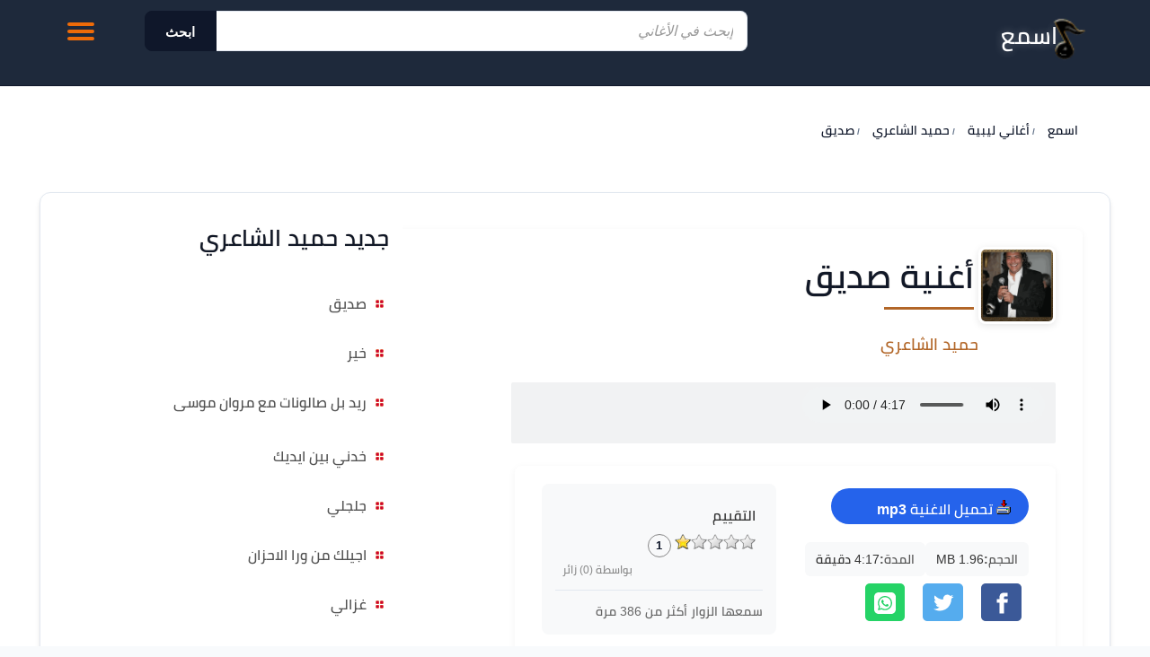

--- FILE ---
content_type: text/html; Charset=UTF-8
request_url: https://www.esm3.com/song-50883.html
body_size: 19660
content:

<!DOCTYPE html>
<html lang="ar" dir="rtl">
<head>


<!-- Meta Tags -->
<meta http-equiv="Content-Type" content="text/html; charset=UTF-8">
<meta name="viewport" content="width=device-width, initial-scale=1.0">

<!-- Preconnect for Performance -->
<link rel="preconnect" href="https://esm3cdn.com">
<link rel="preconnect" href="https://connect.facebook.net">
<link rel="preconnect" href="https://www.facebook.com">
<link rel="preconnect" href="https://fonts.gstatic.com">
<link rel="preconnect" href="https://staticxx.facebook.com">

<!-- Preload Critical Font -->
<link rel="preload" href="https://fonts.gstatic.com/s/cairo/v10/SLXLc1nY6Hkvalr-ao6O59ZMaA.woff2" as="font" type="font/woff2" crossorigin>

<!-- Favicon & App Icons -->
<link rel="shortcut icon" href="https://esm3cdn.com/favicon.ico">
<link rel="apple-touch-icon" sizes="180x180" href="https://esm3cdn.com/apple-touch-icon-180x180.png">
<meta name="application-name" content="اسمع">
<meta name="msapplication-TileColor" content="#ffffff">
<meta name="msapplication-square70x70logo" content="https://esm3cdn.com/ms-icon-70x70.png">
<meta name="msapplication-square150x150logo" content="https://esm3cdn.com/ms-icon-150x150.png">
<meta name="msapplication-wide310x150logo" content="https://esm3cdn.com/ms-icon-310x150.png">
<meta name="msapplication-square310x310logo" content="https://esm3cdn.com/ms-icon-310x310.png">

<!--[if lt IE 9]>
    <script src="/js/html5-oldIE.js"></script>
<![endif]-->

<!-- Social Meta Tags -->
<meta name="thumbnail" content="https://esm3cdn.com/images/logo.gif">
<meta name="twitter:card" content="summary_large_image">
<meta name="twitter:site" content="@6rbesm3">


<style>
a,body,strong{color:var(--text-main)}.d-block,.fast-player,header{display:block}.pl,ul.autocomplete li:hover{background-color:#ccc}#download-song .icon,#list-tools .icon,#ring-song .icon{height:16px;display:inline-block}.list li .title,.side-box .list li a{word-wrap:break-word;overflow:hidden}.box,.fast-player,.list,.list li .title,.list.vertical li{overflow:hidden}.artinfo a,a{transition:color .2s}.first-a,.menu ul li .sub,.wiki ul li a,:link,:visited,a,ul.autocomplete li a{text-decoration:none}.breadcrumbs,.latestsongs ul,.list,.menu ul,.topnav ul{list-style-type:none}.artinfo a:hover,.menu ul li a:hover,a:hover{color:var(--action-color)}#pagination,.datemodified,.info{font-size:12px}.Title,.txtbox{FONT-FAMILY:Tahoma}#q:focus,.form-wrapper button:active,.form-wrapper button:focus,.search.home.sticky .field,.search.inside .field{outline:0}.slogan,.ui-rater>span{vertical-align:top}.albumlist li a span,.list li .title,.plist li a,.tophits .songlink{text-overflow:ellipsis}.back-to-top,.button,.close-off-menu,.icon.play,.icon.stop,.menu-icon .close,.off-menu-icon:hover,.resart{cursor:pointer}#hmenu ul,.albumlist ul,.modern-artist-grid,.modern-song-list,.newhits ul,.tophits ul,.wiki ul{list-style:none}@font-face{font-family:cairo;font-style:normal;font-weight:600;src:url(https://fonts.gstatic.com/s/cairo/v10/SLXLc1nY6Hkvalr-ao6O59ZMaA.woff2) format('woff2');unicode-range:U+0600-06FF,U+200C-200E,U+2010-2011,U+204F,U+2E41,U+FB50-FDFF,U+FE80-FEFC;font-display:swap}:root{--primary-accent:#0f172a;--primary-hover:#1e293b;--action-color:#2563eb;--surface-bg:#ffffff;--body-bg:#f8fafc;--border-color:#e2e8f0;--text-main:#0f172a;--text-muted:#64748b;--border-radius:12px;--base-shadow:0 4px 6px -1px rgb(0 0 0 / 0.1),0 2px 4px -2px rgb(0 0 0 / 0.1);--header-bg:#1e293b}body{font-family:Cairo,Inter,Tahoma,sans-serif;background-color:var(--body-bg);line-height:1.6;margin:0;font-size:1rem}h1{margin:.625rem 0;font-size:20px}strong{font-size:16px}:link,:visited{font-style:normal}.artistinfo{margin:20px auto;border-top:1px solid #ccc}.pl,.topnav ul li{margin-right:10px}#mp3info:after,.topheader:after{content:"";display:table;clear:both}.icon.download,.icon.facebook,.icon.google,.icon.play,.icon.stop{display:inline-block}.fast-player{height:auto}.pl{display:none}.mazid320,.mazid728{margin:0 auto 5px;text-align:center;clear:both}#alphabit a:hover,#body,.mazid320,.mazid728{background-color:#fff}.byartest span{padding-right:5px;font-size:16px}.mazid320{width:100%;height:52px;display:block}.mazid728{width:728px;height:92px;display:block}.wiki ul li{padding:5px}.wiki ul li a{color:#397196}.artist-header-wrapper h2.head-subtitle a:hover,.breadcrumbs a:hover,.topnav ul li a:hover,.wiki ul li a:hover{text-decoration:underline}.art-header{width:300px;height:195px;padding:10px;border:1px solid #d9d4d4}.top-nav,ul.autocomplete{width:100%;display:none;right:0}ul.autocomplete{background:#fff;border:1px solid #e4e4e4;margin:0;padding:0;position:absolute;top:45px;border-radius:5px;z-index:11000}ul.autocomplete li{display:block;text-align:right;padding:5px}ul.autocomplete li a{display:block;font-family:Arial,sans-serif,Tahoma;font-size:14px;padding:5px 10px;color:#006400;text-transform:lowercase;outline:0}#hmenu li a,.menu .head-title,.slogan,.topnav ul li a{font-family:cairo}ul.reset,ul.reset li{border-bottom:1px dotted #ddd;list-style:none}.box{margin-top:5px;border:1px solid #dededd;border-width:1px 1px 2px;background-color:#f7f8f7}#hmenu li a:hover,.top-nav,.topheader{background-color:#343434}.first-a:before,.icon,.latestsongs ul li a:before,.logo,.menu ul li a:before{background-image:url(https://esm3cdn.com/images/icons-v1.png);background-repeat:no-repeat}.fb-like{margin-top:36px}.icon.facebook{width:28px;height:28px;background-position:0 -23px}.icon.google{width:28px;height:28px;background-position:0 -52px}.icon.download,.icon.play,.icon.stop{width:25px;height:25px}.icon.play{background-position:-30px -55px}.icon.play.playing,.icon.stop{background-position:-55px -55px}.song-actions .icon.stop{background:0 0;position:relative}.song-actions .icon.stop::before{content:'';display:block;width:25px;height:25px;background-color:#dc2626;-webkit-mask-image:url("data:image/svg+xml,%3Csvg xmlns='http://www.w3.org/2000/svg' viewBox='0 0 24 24' fill='currentColor'%3E%3Cpath d='M6 19h4V5H6v14zm8-14v14h4V5h-4z'/%3E%3C/svg%3E");mask-image:url("data:image/svg+xml,%3Csvg xmlns='http://www.w3.org/2000/svg' viewBox='0 0 24 24' fill='currentColor'%3E%3Cpath d='M6 19h4V5H6v14zm8-14v14h4V5h-4z'/%3E%3C/svg%3E");-webkit-mask-size:contain;mask-size:contain;-webkit-mask-repeat:no-repeat;mask-repeat:no-repeat}.icon.download{background-position:-53px -18px;margin-right:15px}.datemodified{color:#999;margin:2px 10px}.top-nav{position:absolute;top:60px;left:0;margin-top:0;line-height:40px;text-align:center;z-index:999;border:1px solid #ccc}.headers .logo{background-position:-90px 0}#ring-song .icon{background-position:0 0;width:16px;margin-top:10px}#download-song .icon{background-position:-53px 0;width:16px;margin:0}#download-song strong{margin-right:4px}#download-song .button{background-color:var(--action-color);color:#fff;border:none;align-items:center;justify-content:center;padding:0 20px;border-radius:22px;gap:8px;font-weight:700;text-decoration:none;line-height:3;width:auto;text-indent:0}#download-song .button span{margin:0;padding:0}#list-tools .icon{background-position:-29px -18px;width:16px;margin-top:10px}#sameartist .icon,.first-a:before,.latestsongs .songlink:before,.menu ul li a:before,.plist .icon{background-position:-22px 0;width:10px;height:10px}.esm3-logo{position:relative;width:34%}.slogan{display:inline-block;text-shadow:0 0 5px #e3e2c3}.hidden{display:none!important}.breadcrumbs{font-weight:700;display:block;margin:0 0 15px}.breadcrumbs>*,.topnav ul,.topnav ul li,.topnav ul li a{display:inline-block}.breadcrumbs>*{margin:5px}.breadcrumbs .sign{line-height:1.2;direction:rtl}.breadcrumbs .current>*,.meta-value{color:#333}.breadcrumbs li{height:20px;line-height:20px}.breadcrumbs li+li:before{content:"/\00a0";color:#b26628;font-size:10px}.desktop-left{float:left;padding:5px;margin:1px 1px 10px}.list{padding:0}.list.vertical li{height:165px;float:right;margin-bottom:5px;padding:0 0 0 10px;box-sizing:border-box;transition:.1s cubic-bezier(.4,0,1,1);text-align:center}.list.vertical li img{padding:1px;min-height:80px;margin:10px;box-shadow:0 1px 5px 0 #b2662e}.side-box .list li a{display:block;padding-right:3px;font-weight:700;line-height:1.8}.list li .title{display:block;font-family:sans-serif,Tahoma,Arial;font-weight:600;font-size:14px;color:#4e4d4d;height:auto;line-height:20px}.list li img .avatar{height:126px;width:128px}#mainpage{border:thin solid #d3d3d3;padding:2px;clear:both;text-align:center}art{color:#008b8b;float:left}.w1052,footer{width:1052px;margin-right:auto;margin-left:auto}#artests_results{border-collapse:collapse;width:98%;direction:rtl;padding:2px;border:0}#lyrics_results div,.cf:after,.clear,.row:after,.wrapper:after{clear:both}.song_results{margin-top:10px;padding:2px}#download-song,.resimg{margin-top:5px}.artinfo{display:inline;float:left;padding:5px;font-size:14px;color:#4b5563;font-weight:500}.artinfo a{font-size:14px;color:#374151}.resimg{margin-bottom:5px;max-height:190px;float:left}.resart{width:96%;display:block;overflow:auto;height:auto;margin-right:5px;border-bottom:1px dotted #ccc;transition:.3s;padding:10px;border-radius:8px}#wrapper,.off-menu-wrapper,.row{width:100%}#body,#content,#wrapper,.off-menu-wrapper,.plist li,.plist li a{overflow:hidden}.resart:hover{background-color:#f1f5f9;border-bottom-style:solid;border-bottom-color:var(--action-color);box-shadow:0 4px 12px rgb(0 0 0 / .05);transform:translateY(-1px)}.newhits li,.tophits li{border-bottom:1px solid #ddd;overflow-x:hidden;overflow-y:hidden;clear:both}.first-a{font-family:Arial;font-size:16px;font-weight:700;position:relative;display:block;padding:5px 26px 5px 0;line-height:17px}.topnav,.topnav ul li a{height:40px;line-height:40px}.first-a:before,.latestsongs .songlink:before{display:block;position:absolute;content:" ";top:10px;right:5px}#body,#content,#wrapper,.menu .head-title,.newhits li,.off-menu-wrapper,.tophits li,.topnav ul{position:relative}.topnav{margin-top:18px;text-align:left}.block-content,.headers{margin:auto}.footer,.newhits h3,.newhits li,.tophits h3,.tophits li{text-align:right}.topnav ul{margin:0;padding:0}.home-search form,.newhits ul{padding-right:10px}.topnav ul li{float:right;color:#27b5bb}.topnav ul li a{float:right;color:#fff;font-size:14px}.footer,.headers{display:block;overflow:visible;height:auto}.row:after,.row:before,.wrapper:after,.wrapper:before{content:" ";display:table}.row .row:last-child{margin-bottom:0}#wrapper{max-width:100%;margin:0 auto}.headers{position:fixed;top:0;left:0;right:0;z-index:9999999;background-color:var(--header-bg);backdrop-filter:blur(8px);-webkit-backdrop-filter:blur(8px);border-bottom:1px solid;min-height:80px;padding:0}.footer{background-color:#fff0;min-height:100px;padding:40px 0;border-top:1px solid var(--border-color)}.container{background:#fff;padding:120px 0 20px}.inside-container{border:1px solid #ddd}.row{margin:0 auto .9375rem}.home-search{margin:0 auto 10px;padding:15px 0;border-radius:5px;background-color:rgb(0 0 0 / .5);text-align:center}#content,.menu{background:#fff}#body{margin:0 auto;clear:both}#frmsend div,.p-10{padding:10px}.ltr{direction:ltr!important;text-align:left!important}#content{height:auto}.newhits h3{font-size:14px;font-weight:700;margin-right:20px}.newhits ul{width:300px;border-left:1px dashed #b44f0d}.newhits li{padding:7px 0;width:98%}.newhits li a{margin-right:15px}.newhits .topart{float:left;margin-left:5px}.newhits li:hover{border-bottom:1px solid #cc995e}.newhits li:hover a{color:#164a0c}.tophits ul{padding-right:5px}.tophits li{margin-left:15px;padding:7px 0;box-shadow:0 1px 0 #fff;display:flex;align-items:center;justify-content:space-between}.tophits li:hover{background-color:#f0f9ff;border-bottom:1px solid #37a0d8}.tophits li:hover .songlink,.tophits li:hover .songtitle,.tophits li:hover a{color:#37a0d8}.tophits li:hover .topart{color:#518dd1}.tophits .views{color:#999;font-size:11px;white-space:nowrap;margin-right:auto;padding-left:5px}.tophits .songlink{flex:1;white-space:nowrap;overflow:hidden;padding-left:10px;display:block}.tophits .songtitle{color:#000;font-size:14px}.tophits .topart{color:#666;font-size:11px;white-space:nowrap;margin:0 5px;display:block}.menu{width:100%;margin-bottom:20px;border-radius:16px;padding:20px;box-shadow:0 4px 24px rgb(0 0 0 / .04);border:2px solid;box-sizing:border-box;border-color:#eee}.menu .head-title{font-size:20px;font-weight:800;color:#1e293b;display:block;margin-bottom:20px;padding-bottom:12px;text-shadow:none}.menu .head-title:after{display:block;content:'';position:absolute;bottom:0;right:0;width:60px;height:4px;background:linear-gradient(90deg,#ef4444,#f87171);border-radius:2px}.menu ul{margin:0;padding:0;width:100%}.menu ul li{padding:0;margin:0 0 4px;height:auto;line-height:normal;background:#fff0;transition:transform .2s}.menu ul li .sub{color:#000;background:#e2e9f1;display:block;padding:5px 18px 5px 0;line-height:17px}.menu ul li p{position:absolute;left:1px;display:inline}.latestsongs .songlink,.menu ul li a{position:relative;text-decoration:none}.menu ul li a{color:#475569;display:flex;align-items:center;padding:10px 36px 10px 12px;font-size:15px;font-weight:600;border-radius:10px;transition:.15s;background:#fff0}.menu ul li a:before{display:block;position:absolute;content:" ";top:50%;transform:translateY(-50%);right:12px;transition:.3s;opacity:.7}.latestsongs ul{margin:10px auto;padding:0;text-align:center;width:99%;display:block}#last_search,#pagination,.Header,.albumlist,.plist li,.rater-body,.rater-title{text-align:right}.latestsongs ul li{margin:0 0 2px;direction:rtl;text-align:right;clear:both;line-height:30px;height:30px;padding:4px}.latestsongs .songlink{color:#000;padding:5px 26px 5px 0;line-height:17px}.latestsongs .artlink{color:#000;line-height:17px;padding-right:5px;text-decoration:none}.latestsongs ul li:hover{background-color:#e6e6e6;color:#343434}.fl-left,.spanleft{float:left}.latestsongs li{height:36px;border-bottom:1px dotted #e6e6e6}.latestsongs span{padding:4px}.menu ul li a:hover{background-color:#f1f5f9;border-radius:10px}.menu ul li a:hover:before{opacity:1;right:8px}.albumlist{padding:20px;margin:1px}#path span{font-size:14px;font-weight:400}#playing div,#social_links{margin-top:3px}#hmenu{width:99%;padding:0;margin-bottom:4px;margin-top:2px;min-height:32px;overflow:auto}#hmenu ul{border-right:1px solid #253738;float:right;padding:0;margin:0}#hmenu li{float:right;width:auto}#hmenu li a{display:block;padding:8px 15px;text-decoration:none;color:#ff9c00;border-left:1px solid #253738;font-size:12pt;font-weight:400}#hmenu li a:hover{color:#fff}.plist{margin:10px 0;padding:0;width:98%}.plist li{margin:5px;direction:rtl;color:#000;display:block;padding:5px;text-decoration:none;height:40px}.plist li a{line-height:22px;min-height:40px;color:#535353;width:100px}.moresongs .plist li{height:auto;font-size:18px;color:#272727}.moresongs .plist li p{text-indent:10px;margin:5px;font-size:14px}#sameartist .icon,.plist .icon{display:inline-block;margin-left:10px}.icon.sidenav{width:10px;height:10px;display:inline-block;margin-left:5px;background-position:-36px -40px;margin-top:15px}.off-menu{width:15.625rem;position:absolute;top:0;bottom:0;right:-15.625rem;overflow-y:auto;background-color:#333;z-index:1001}#alphabit,#last_search,#pagination,#playing,.ytplayer{overflow:hidden}.off-menu-icon:hover{text-decoration:none}.close-off-menu{display:none;position:absolute;top:0;bottom:0;right:0;left:0;z-index:1002}.Title,.button{display:inline}#alphabit,#q,.button:active,.ytplayer{position:relative}.plist li:hover{background-color:#e2e9f8}#usertools{width:94%;padding:5px;border:thin solid #d3d3d3}.albumimg,.artimg{float:left;padding:10px;border:1px solid #cecece;width:100px;height:100px;margin:10px auto 10px 10px}.btn,.txtbox{CLEAR:both;BORDER-RIGHT:#999 1px solid;BORDER-TOP:#999 1px solid;BORDER-LEFT:#999 1px solid;BORDER-BOTTOM:#999 1px solid}#latest-search li{height:30px}.albumimg{width:180px;height:180px}#q,.bluebtn{height:30px}.albumlist li img{width:99px}#pagination{height:28px;line-height:20px;font-family:Tahoma,Helvetica,sans-serif;font-weight:400;direction:ltr}#pagination a:link,#pagination a:visited{float:left;text-align:center;padding:2px;border:1px solid #ebebeb;margin-left:10px;text-decoration:none;background-color:#f5f5f5;color:#0072bc;width:20px;font-weight:400;margin-top:1px;height:20px}#pagination .active_link,#pagination a:hover{background-color:#3f6071;color:#fff;border:1px solid #bdf}#pagination .active_link{float:left;text-align:center;padding:2px;margin-left:10px;text-decoration:none;cursor:default;margin-bottom:2px;min-width:20px;height:21px}#nav,#q:focus{background:#fff}.clearfix:after,.clearfix:before{visibility:hidden;display:block;font-size:0;content:" ";clear:both;height:0}#last_search{height:80px}#last_search a{padding-left:10px;font-size:16px;line-height:22px}.txtbox{FONT:12px Verdana,Arial,Helvetica,sans-serif;COLOR:#009;FONT-SIZE:10pt}.btn{FONT-WEIGHT:normal;FONT-SIZE:10px;COLOR:#069;FONT-STYLE:normal;FONT-VARIANT:normal}.Header{MARGIN:10px 10px 10px 10px;direction:rtl}.bluebtn{margin-right:5px;color:#fff;background-color:#69c;width:80px;border:thin outset;font-size:14px;text-transform:uppercase;vertical-align:middle;border-color:#87cefa blue blue #87cefa}.rater-title{background-color:#b16f22;height:25px;padding:4px;color:#fff}.rater-body{background-color:#f4f4f7;padding:10px}.fb-like,.ytplayer{text-align:left}#user-comments{border-color:silver}.ticks{min-height:20px}.forrating{height:48px}.nice{margin:0 auto;width:98%}.last_search{clear:both;padding:3px 0 20px;font-size:16px}.amenu,.last_search a,.top_mp3 a{margin-right:10px}.button span,.divbox p{margin-right:5px}.top_mp3{clear:both;padding:5px 0 20px;width:98%;font-size:12px;direction:ltr}#alphabit,#lyrics,#nav,.rtl{direction:rtl}.Title{FONT-WEIGHT:bold;FONT-SIZE:14pt;COLOR:#100080;margin:5px 5px 5px 0}#alphabit a:link,#alphabit a:visited{display:inline-block;padding:4px;border:1px solid #9197a3;text-decoration:none;color:#fff;width:12px;height:12px;font-weight:400;margin:2px 0 3px;font-size:11px}#alphabit a:hover{border:1px solid #bdf;color:#000;white-space:nowrap}.button{padding:2px 10px;background:bottom repeat-x #777;border:none;color:#fff;border-radius:5px;-moz-border-radius:5px;-webkit-border-radius:5px}.button:hover{background-position:0 -48px}.button:active{background-position:0 top;top:1px;padding:2px 10px}.button.red{background-color:#e50000}.button.purple{background-color:#9400bf}.button.green{background-color:#3b6310}.button.orange{background-color:#ff9c00}.button.blue{background-color:#2c6da0}.button.black{background-color:#333}.button.white{background-color:#fff;color:#000;text-shadow:1px 1px #fff}.button.lblue{background-color:#369}.button.small{font-size:75%;padding:3px 7px}.button.small:hover{background-position:0 -50px}.button.small:active{padding:4px 7px 2px;background-position:0 top}.button.large{font-size:125%;padding:7px 12px}.button.large:hover{background-position:0 -35px}.button.large:active{padding:8px 12px 6px;background-position:0 top}#yplayer,.yplayer{text-align:left;overflow:hidden}.ytplayer{width:258px;height:145px;max-height:145px;max-width:258px;background-color:#ded4d4}#lyrics{font-family:sans-serif,Arial,Helvetica;font-size:16px;padding:5px;line-height:30px}#nav{width:312px;text-align:right;padding:0 0 5px;margin:0 0 20px auto;float:right;min-height:400px}img{border:0}#playing{height:64px;min-height:60px;background-color:#f1f2f3;padding:2px;border-radius:2px;display:block}.fb_iframe_widget,.mt-10{margin-top:10px}.userRating{margin:8px}.ui-rater{direction:ltr}.albumlist ul,.right,.wiki{direction:rtl}.ui-rater-rating{margin-left:8px;display:inline-block;width:24px;height:24px;color:var(--text-main);font-weight:600;font-size:13px;border-radius:50%;border:1px solid #888;text-align:center;line-height:24px;vertical-align:middle}.ui-rater-starsOff,.ui-rater-starsOn{display:inline-block;height:18px;background:url(https://esm3cdn.com/images/stars.png) repeat-x}.divbox,.wiki{width:98%;overflow:auto;height:auto}.ui-rater-starsOn{display:block;max-width:90px;top:0;background-position:0 -36px}.ui-rater-starsHover{background-position:0 -18px}.goleft{float:left;padding-left:5px;display:inline}#q,.goright{float:right}.goright{margin-left:5px}.divbox,.player,.wiki{margin:0 auto}.right{text-align:right}.wiki{display:block;clear:both}.wiki a{text-decoration:underline;color:blue}.wiki p{line-height:24px}.inline{display:inline}hr{border:0;height:1px;background:#333;background-image:-webkit-linear-gradient(left,#ccc,#333,#ccc);background-image:-moz-linear-gradient(left,#ccc,#333,#ccc);background-image:-o-linear-gradient(left,#ccc,#333,#ccc);clear:both}.search.inside{margin-top:12px}.cf:after,.cf:before{content:"";display:table}.form-wrapper button:active:before{border-right-color:#c42f2f}.form-wrapper button::-moz-focus-inner{border:0;padding:0}#q{background:#eee;border-radius:3px 0 0 3px;border:0;font:bold 15px/30px 'lucida sans','trebuchet MS',Tahoma;padding:5px 15px}#q:focus{box-shadow:0 0 2px rgb(0 0 0 / .8) inset}#q::-webkit-input-placeholder{color:#999;font-style:italic;font-weight:400}#q:-moz-placeholder{color:#999;font-style:italic;font-weight:400}#q:-ms-input-placeholder{color:#999;font-style:italic;font-weight:400}.form-wrapper button:before{content:'';border-color:#fff0 #b26628;border-style:solid solid solid none;border-width:8px 8px 8px 0;left:-6px;position:absolute;top:7px}.form-wrapper button{background:#b26628;border:0;color:#fff;cursor:pointer;float:right;font:15px/30px Tahoma,'lucida sans',Arial;overflow:visible;text-shadow:0 -1px 0 rgb(0 0 0 / .3)}.divbox{padding:5px;line-height:22px}.divbox p{color:#515354}.addborder,.b-1{border:1px solid #ccc}.player{background-color:#ccc;min-height:333px}.lists{padding:6px;border-bottom:1px dotted silver}.songs{border-bottom:thin dotted #ccc}#listmenu{min-height:480px}.songs td{font-size:13px}.resp-sharing-button__icon,.resp-sharing-button__link{display:inline-block}.resp-sharing-button__link{text-decoration:none;color:#fff;margin:.5em}.resp-sharing-button{border-radius:5px;transition:25ms ease-out;padding:.5em .65em;font-family:Helvetica Neue,Helvetica,Arial,sans-serif}.resp-sharing-button__icon svg{width:1.5em;height:1.5em;margin-right:.4em;vertical-align:top}.resp-sharing-button--small svg{margin:0;vertical-align:middle}.resp-sharing-button__icon{stroke:#fff;fill:none}.resp-sharing-button__icon--solid{fill:#fff;stroke:none}.resp-sharing-button--facebook{background-color:#3b5998;border-color:#3b5998}.resp-sharing-button--facebook:active,.resp-sharing-button--facebook:hover{background-color:#2d4373;border-color:#2d4373}.resp-sharing-button--twitter{background-color:#55acee;border-color:#55acee}.resp-sharing-button--twitter:active,.resp-sharing-button--twitter:hover{background-color:#2795e9;border-color:#2795e9}.resp-sharing-button--google{background-color:#dd4b39;border-color:#dd4b39}.resp-sharing-button--google:active,.resp-sharing-button--google:hover{background-color:#c23321;border-color:#c23321}.resp-sharing-button--whatsapp{background-color:#25d366}.resp-sharing-button--whatsapp:hover{background-color:#1da851}@media (max-width:768px){.tophits,td,tr{display:block;width:100%}#mainpage,form#Send>table{border:none}*,.albumlist li{box-sizing:border-box}#mainpage td.header p,#mainpage+br+table>tbody>tr>td>div>table>tbody>tr>td p,body{margin:0}#hmenu ul,#mainpage+br+table>tbody>tr>td>div:first-child,#mainpage+br+table>tbody>tr>td>div:first-child img,#srchbox form,.newhits ul,.tophits ul,.tophits+div>div,.tophits+div>div img,.w1052,div.albumlist+div>div,div.albumlist+div>div>a>img,div[align=left]>div>a>img,footer,hr+div,img[alt=offer],table,ul+a>img{width:100%}#hmenu li{float:right;background-color:#101010;width:100%}.form-wrapper{width:100%;position:relative;padding:10px}#alphabit a:link,#alphabit a:visited{width:20%;height:auto}#mainpage{width:100%}#mainpage+br+table>tbody>tr>td>div>table>tbody>tr>td,#mainpage>div>table>tbody>tr>td{width:50%;float:right}#mainpage>div>table table{width:98%;margin:0 2%}.goleft{width:98%}#last_search{height:auto;margin-bottom:20px}table.w1052>tbody>tr>td:nth-child(2)>div{width:100%;padding:5px}.newhits+div,.newhits+div img,hr+div>a>img{width:100%;height:auto}.txtbox{width:90%;height:30px;margin-right:5px}.footer,td[height]{height:auto}input[type=submit]{font-size:1.5em;padding:5px;margin:0 20px}.addborder{margin-right:0;margin-left:0}.goleft>img{width:95%;margin:10px auto}div.Header+div>table>tbody>tr>td{width:48%;float:right;margin-left:4px}form#Send>table>tbody>tr>td{border:none;height:auto}div.albumlist>ul{width:100%;padding:0}.albumlist li{padding:10px;width:48%;margin-left:4px;text-align:right;border-bottom:1px solid #ccc}.songs{padding:0 20px}tr.songs{width:50%;float:right;min-height:90px;text-align:center}.albumimg{float:none}.footer{padding:5px 30px}}.column,.columns{width:100%;float:right;padding-right:.625rem;padding-left:.625rem;-webkit-box-sizing:border-box;-moz-box-sizing:border-box;box-sizing:border-box}.grid-margin{margin:0 auto .9375rem}@media screen and (min-width:970px){.headers.homepage .menu-icon{display:none}.large-1{width:8.33333%}.large-2{width:16.66667%}.large-3{width:25%}.large-4{width:33.33333%}.large-5{width:41.66667%}.large-6{width:50%}.large-7{width:58.33333%}.large-8{width:66.66667%}.large-9{width:75%}.large-10{width:83.33333%}.large-11{width:91.66667%}.large-12{width:100%}.hidden-desktop{display:none!important}.visible-desktop{display:block!important}}@media screen and (max-width:969px){.block-content,.header,.header.sticky .row,.nav-bar ul,.nav-bar ul li,.nav-bar ul li .sub-nav li,.tab-links{width:100%}.header.sticky .slogan,.nav-bar{display:none}.header .slogan{position:absolute;bottom:10px}img{max-width:100%;height:auto}.tab-links{overflow:auto}.nav-bar-toggle{height:20px;padding:5px 20px;background-color:#f1f1f1;color:#333;cursor:pointer}.nav-bar{overflow:hidden}.nav-bar ul li{float:none;border:0}.nav-bar ul li .sub-nav{position:static;border-right:5px solid #ddd}.side-nav{width:200px;height:100%;position:fixed;top:0;bottom:0;left:-250px;overflow-y:auto;padding:10px 10px 0;background-color:#676262;text-align:right;z-index:1}.side-nav ul{margin:100px 0;padding:0}.side-nav ul li{height:40px;float:none;display:block;margin:0}.side-nav ul li:hover{background-color:#333}.side-nav ul li a{display:block;font-size:14px;color:#fff}.side-nav .icon{height:14px;display:inline-block;margin-left:10px;vertical-align:middle}.search .field{width:80%;padding-right:60px;line-height:30px}.search.inside.search-onMobile .field{padding-right:30px}}.head-subtitle,.head-title{text-align:right;padding-right:5px}@media screen and (min-width:768px) and (max-width:959px){.medium-1{width:8.33333%}.medium-2{width:16.66667%}.medium-3{width:25%}.medium-4{width:33.33333%}.medium-5{width:41.66667%}.medium-6{width:50%}.medium-7{width:58.33333%}.medium-8{width:66.66667%}.medium-9{width:75%}.medium-10{width:83.33333%}.medium-11{width:91.66667%}.medium-12{width:100%}.hidden-tablet,.menu-icon{display:none!important}.visible-tablet{display:block!important}}@media screen and (max-width:360px){#playing{padding:5px;height:60px;min-height:60px}#playing div{margin-top:2px}}.head-title{padding-bottom:12px;font-size:18px;margin-top:10px;text-shadow:0 0 1px #9c958f}.new-albums-section{margin-top:20px!important}h1.head-title:after{display:block;content:'';width:100px;height:3px;margin-top:10px;margin-bottom:5px;background:#b26628}.head-subtitle{display:block;padding-bottom:2px;font-weight:400;font-family:cairo;font-size:20px;margin-top:8px;color:#1f1f1f}.head-title,.listing-title,.slogan,h2{font-weight:800}.head-title,h2,h3{font-family:Cairo,sans-serif}#download-song .button{display:block;height:40px;max-width:180px}.menu-icon{position:relative;z-index:10002;top:5px}.menu-icon .line{width:100%;height:4px;display:block;margin-bottom:4px;border-radius:5px;background-color:#ef6b08;transition:.3s}.menu-icon .close{width:40px;height:25px;display:none;position:absolute;top:15px;left:0;background:0 0}.off-menu-icon{width:30px;height:20px;float:left;display:inline-block;position:relative;margin-top:20px}@media screen and (max-width:767px){h1{font-size:1.375rem}h2{font-size:1.125rem}h3{font-size:1rem}h4{font-size:.875rem}h5,h6{font-size:.8125rem}h1,h2,h3,h4,h5,h6{line-height:1.4}.small-1{width:8.33333%}.small-2{width:16.66667%}.small-3{width:25%}.small-4{width:33.33333%}.small-5{width:41.66667%}.small-6{width:50%}.small-7{width:58.33333%}.small-8{width:66.66667%}.small-9{width:75%}.small-10{width:83.33333%}.small-11{width:91.66667%}.small-12{width:100%}span.small-12{margin-bottom:12px}.hidden-mobile{display:none!important}.new-albums-section{margin-top:35px!important}.visible-mobile{display:block!important}.breadcrumbs,.search.inside{margin-bottom:10px}.headers{height:auto;padding-bottom:20px;min-height:160px}.headers.sticky{height:auto;padding-bottom:10px}.headers.sticky .logo-onMobile{width:73px;background-position:-148px 0;vertical-align:top}.search.inside{margin-top:10px}#srchbox{width:95%;margin:10px 10px 0 5px;clear:both;position:relative}.search-results{left:0}.search-onMobile .search-results{top:30px;left:10px}.menu-icon{position:absolute;top:10px;left:10px}.menu-icon .line{height:3px}.header.sticky .off-menu-icon,.off-menu-icon{width:20px;margin-top:17px}.middle-block{min-height:130px}.container{padding:180px 0 20px}.container.homepage{padding:110px 0 20px}.related-articles-list1{width:100%;position:static}.write-article-title a.popup-icon{float:right;clear:both;margin:0 0 10px}.write-article-content .link,.write-article-links a{width:100%;display:block}.categories-tabs .links ul li a{padding:5px;font-size:15px}.article-text h2{border:1px solid #fff;line-height:20px}.article-text h2:before{width:0;height:0;position:absolute;top:auto;right:0;content:"";display:block;border-top:10px solid #fff0;border-bottom:10px solid #fff0;border-right:10px solid #188086}.article-body .toc h2{border:1px solid #f8f8f8}.checker-info .img{float:none;text-align:center}.checker-info .about{width:auto;float:none;margin-right:0}.checker-info .about .name{text-align:center}.media-link{line-height:normal}.footer{position:static;height:100%}.footer .social-media{float:none}.footer .newsletter{margin:20px 0}.footer .links{float:right;margin:0 0 0 30px}.footer .copyrights{text-align:right}.embedvideo iframe{width:280px;height:160px}.uni-list li{width:90%}}.topheader.row{background-color:#fff0;min-height:80px;display:block}.esm3-logo{margin-top:15px;float:right;overflow:visible;min-height:50px}.esm3-logo a{display:flex;align-items:center;gap:10px;text-decoration:none;height:100%;overflow:visible}.headers .logo{filter:brightness(1.2);width:28px;height:36px;display:inline-block;background-size:auto;transform:scale(1.4);margin-top:5px}.slogan{font-size:26px;margin:0;line-height:normal;color:#fff;text-shadow:0 0 10px rgb(255 255 255 / .3)}.box,.inside-container,.newhits,.side-box,.tophits{border:1px solid var(--border-color);border-radius:var(--border-radius);box-shadow:var(--base-shadow);background:var(--surface-bg);padding:20px;margin-bottom:20px}#srchbox,.breadcrumbs{background-color:#fff0}.block-content,.container .row,.inside-container,.w1052,.wrapper{width:100%;max-width:1150px;margin-left:auto;margin-right:auto}.head-title{color:#111827;margin-bottom:1.5rem;display:block}h1.head-title{font-size:2.3rem}h2.head-title{font-size:1.8rem}h3.head-title{font-size:1.4rem}.head-title:not(h1):not(h2):not(h3){font-size:1.6rem}h2{color:var(--text-main);font-size:1.5rem;color:#111827;margin-top:2rem;margin-bottom:1rem}.breadcrumbs li+li:before,h3{color:var(--text-muted)}h3{font-weight:700;font-size:1.2rem;color:#374151;margin-bottom:.75rem}.list li,.songs{border-bottom:1px solid var(--border-color);padding:12px 10px;transition:background-color .2s}.list li:hover{background-color:#f9fafb}.albumlist ul{display:flex;flex-wrap:wrap;gap:15px;justify-content:flex-start;padding:0;max-width:100%}.albumlist li{float:none;width:160px;height:auto;margin:0;text-align:center;background:#fff;padding:12px;border-radius:16px;border:1px solid var(--border-color);transition:.3s cubic-bezier(.4,0,.2,1);box-shadow:0 4px 6px -1px rgb(0 0 0 / .05)}@media (max-width:600px){.albumlist ul{justify-content:center;gap:25px}.albumlist li{width:85%;max-width:280px;padding:15px}.albumlist img{height:240px}}.albumlist li:hover{transform:translateY(-8px);box-shadow:0 20px 25px -5px rgb(0 0 0 / .1),0 10px 10px -5px rgb(0 0 0 / .04);border-color:var(--action-color)}.albumlist img{width:100%;height:136px;object-fit:cover;border-radius:10px;margin:0 auto 12px;display:block;transition:transform .3s}.albumlist li:hover img{transform:scale(1.03)}.albumlist li a span{display:block;font-weight:700;font-size:.95rem;color:var(--text-main);margin-top:5px;line-height:1.4;height:2.8em;overflow:hidden;display:-webkit-box;-webkit-line-clamp:2;-webkit-box-orient:vertical}.button.green,.green.button{background-color:var(--primary-accent);color:#fff;border-radius:8px;padding:12px 24px;font-weight:600;text-shadow:none;box-shadow:0 4px 6px -1px rgb(37 99 235 / .3);transition:.2s}.button.green:hover{background-color:#1d4ed8;box-shadow:0 10px 15px -3px rgb(37 99 235 / .4)}.breadcrumbs{padding:10px 0;font-size:.9rem;min-height:44px;overflow:hidden}#audio_player,#plmain{border-radius:30px;height:40px}#srchbox{text-align:center;padding:0;background:var(--header-bg)}.form-wrapper.cf{display:flex;width:100%;max-width:100%;background:0 0;border:none;padding:0}#q.field,.search.home.sticky .field,.search.inside .field{width:auto;flex-grow:1;height:45px;line-height:45px;border-radius:0 8px 8px 0;border:1px solid var(--border-color);border-left:none;background:#fff;padding:0 15px;font-size:16px;box-sizing:border-box;text-align:right}.form-wrapper button{width:auto;min-width:80px;height:45px;line-height:45px;border-radius:8px 0 0 8px;background:var(--primary-accent);font-weight:700;margin:0;padding:0 20px;position:relative;top:0;left:0;border:1px solid var(--primary-accent)}.form-wrapper button:before{display:none}.back-to-top{position:fixed;bottom:30px;right:30px;width:50px;height:50px;background-color:var(--primary-accent);color:#fff;border:none;border-radius:50%;display:flex;align-items:center;justify-content:center;box-shadow:0 4px 10px rgb(0 0 0 / .3);opacity:0;visibility:hidden;transition:.3s;z-index:9999}.back-to-top.show{opacity:1;visibility:visible}.back-to-top:hover{background-color:#1d4ed8;transform:translateY(-5px);box-shadow:0 6px 15px rgb(0 0 0 / .4)}.esm3-arrow-icon{width:12px;height:12px;border-top:3px solid #fff;border-left:3px solid #fff;border-right:none;border-bottom:none;background:0 0;display:block;transform:rotate(45deg);-webkit-transform:rotate(45deg);margin:4px 0 0;padding:0}@media (max-width:768px){.inside-container{width:100%;padding:15px;border-radius:0}.head-title{font-size:1.5rem}.artist-photo-container{float:none;text-align:center;width:100%;display:block}.artist-photo-container img{max-width:250px;height:auto;margin:0 auto}}.listings-container{clear:both;width:100%;margin-top:25px;display:block}.listing-header{border-bottom:2px solid var(--border-color);padding-bottom:18px;margin-bottom:20px;width:100%;display:block;clear:both}.listing-title{margin:0;font-size:1.3rem;color:var(--text-main);padding:0}.listing-count{font-size:.95rem;color:var(--text-muted);margin-top:10px;font-weight:500}.modern-song-list{display:grid;grid-template-columns:repeat(2,1fr);gap:15px;padding:0;margin:15px 0}@media (max-width:992px){.modern-song-list{grid-template-columns:1fr}}.modern-song-item{background:#fff;border-radius:12px;padding:15px;border:1px solid var(--border-color);display:flex;flex-direction:column;transition:.3s;box-shadow:0 2px 8px rgb(0 0 0 / .02)}.modern-song-item:hover{box-shadow:0 8px 20px rgb(0 0 0 / .06);transform:translateY(-3px);border-color:var(--primary-accent)}.song-main-info{display:flex;justify-content:space-between;align-items:center;margin-bottom:12px}.song-title-link{color:var(--primary-color);text-decoration:none;line-height:1.4;flex-grow:1;padding-left:10px;display:block;width:100%;font-size:1.1rem;font-weight:700}.artist-header-wrapper h2.head-subtitle a,.artist-name-link{color:var(--primary-color,#b26628);text-decoration:none}.song-title-link:hover{color:var(--primary-accent)}.song-actions{display:flex;gap:8px;align-items:center;flex-shrink:0;margin-top:5px}.song-actions .icon{width:42px;height:42px;opacity:.9;transition:.2s;background-image:none;display:flex;align-items:center;justify-content:center;margin:0;background-color:#f8fafc;border:1px solid #e2e8f0;border-radius:50%}.song-actions .icon::before{content:'';display:block;width:28px;height:28px;background-repeat:no-repeat;background-position:center;background-size:contain;z-index:10}.song-actions .icon.play::before{background-image:url([data-uri])}.song-actions .icon.download::before{background-image:url([data-uri])}.modern-artist-grid{display:grid;grid-template-columns:repeat(auto-fill,minmax(160px,1fr));gap:20px;padding:0;margin:20px 0;list-style:none}.modern-artist-grid li{min-height:186px;padding:10px 5px 5px 5px;box-sizing:border-box}.modern-artist-card img{width:80px;height:80px;aspect-ratio:1/1;object-fit:contain}.modern-artist-card{background:#fff;border-radius:12px;padding:15px;border:1px solid var(--border-color);display:flex;flex-direction:column;align-items:center;text-align:center;transition:.3s;box-shadow:0 4px 6px rgb(0 0 0 / .05);height:100%}.modern-artist-card:hover{transform:translateY(-5px);box-shadow:0 10px 20px rgb(0 0 0 / .1);border-color:var(--primary-accent)}.modern-artist-card img{filter:drop-shadow(1px -1px 3px #999);margin-bottom:10px;border:3px solid #fff0;transition:border-color .3s;display:inline-block}.song-page-container{padding:20px 0}.song-header-section{margin-bottom:25px;padding:20px;background:#fff;border-radius:8px;box-shadow:0 2px 8px rgb(0 0 0 / .05)}.song-header-info{display:flex;align-items:flex-start;gap:20px;margin-bottom:20px}.song-artist-image-wrapper{flex-shrink:0}.song-artist-image-wrapper img{border-radius:8px;box-shadow:0 2px 8px rgb(0 0 0 / .1)}.song-title-section{flex:1}.song-main-title{margin-bottom:8px!important;font-size:28px;line-height:1.3}.song-artist-link{margin-bottom:8px}.artist-name-link{font-size:18px;font-weight:600}.album-link:hover,.artist-link-inline:hover,.artist-name-link:hover{text-decoration:underline;color:var(--primary-accent,#d97706)}.song-description,.song-subtitle{color:#666;font-size:15px;line-height:1.5;margin-top:8px}.audio-player-wrapper{margin:20px 0;padding:15px;background:#f8f9fa;border-radius:8px}.modern-audio-player{width:100%;max-width:100%}.artist-section-modern,.related-songs-section,.song-actions-section{margin:25px 0;padding:20px;background:#fff;border-radius:8px;box-shadow:0 2px 8px rgb(0 0 0 / .05)}.download-button-wrapper{margin-bottom:20px}.download-btn-large{display:inline-block;padding:12px 24px;background:var(--primary-color,#b26628);color:#fff;border-radius:6px;font-size:16px;font-weight:600;text-decoration:none;transition:.3s}.download-btn-large:hover{background:var(--primary-accent,#d97706);transform:translateY(-2px);box-shadow:0 4px 12px rgb(178 102 40 / .3)}#load-more-songs:hover,.modern-pagination .active{background:var(--primary-accent)}.song-meta-info{display:flex;flex-wrap:wrap;gap:15px;margin-top:15px}.meta-item{display:flex;align-items:center;gap:5px;padding:8px 12px;background:#f8f9fa;border-radius:6px;font-size:14px}.meta-label{font-weight:600;color:#555}.song-rating-section{padding:15px;background:#f8f9fa;border-radius:8px}.rating-label{display:block;font-weight:600;margin-bottom:8px;color:#333}.rating-voter-info{display:block;font-size:12px;color:#888;margin-top:5px}.song-hits-info{margin-top:12px;padding-top:12px;border-top:1px solid #e2e8f0;color:#666;font-size:14px}.artist-photo-container img{width:180px;height:180px;object-fit:cover;display:block}.artist-header-wrapper h2.head-subtitle{margin-bottom:15px}.artist-header-image{margin-top:15px}.artist-header-image img{border-radius:8px;max-width:100%;height:auto}.lyrics-section-modern{margin:25px 0}.lyrics-container{padding:25px;background:#fff;border-radius:8px;box-shadow:0 2px 8px rgb(0 0 0 / .05)}.lyrics-title{margin-bottom:20px;padding-bottom:15px}.lyrics-subtitle{font-size:18px;color:#666;margin-bottom:15px;font-weight:600}.lyrics-content{font-size:16px;line-height:1.8;color:#333;text-align:right;padding:15px 0}.section-title-modern{margin-top:20px;margin-bottom:15px;padding-bottom:10px;border-bottom:2px solid #e2e8f0;font-size:20px;color:#333}.album-info-modern{padding:15px 20px;background:#f8f9fa;border-radius:8px;margin-bottom:20px;border-right:4px solid var(--primary-color,#b26628)}.modern-artist-card:hover img,.modern-pagination .active{border-color:var(--primary-accent)}.album-info-content{display:flex;align-items:center}.album-info-text{font-size:15px;line-height:1.6;color:#333;margin:0;display:flex;align-items:center;flex-wrap:wrap}.album-link,.artist-link-inline{color:var(--primary-color,#b26628);text-decoration:none;font-weight:600;margin:0 3px}.artist-name-inline{color:#555;font-weight:500}.album-year{color:#666;font-size:14px}@media screen and (max-width:767px){.song-header-info{flex-direction:column;text-align:center}.song-artist-image-wrapper{margin:0 auto}.song-main-title{font-size:22px!important}.song-actions-section .row{flex-direction:column}.lyrics-container{padding:15px}.lyrics-content{font-size:15px}}.song-artist-img{border-radius:50%;margin-bottom:10px;object-fit:cover;border:3px solid #fff0;transition:border-color .3s;width:80px;height:80px;max-width:100%;display:inline-block}.modern-artist-card .title{font-weight:700;font-size:1.1rem;color:var(--text-main);display:block;margin-top:5px}.modern-pagination{display:flex;justify-content:center;gap:12px;margin:40px 0;flex-wrap:wrap}#load-more-songs,.modern-pagination a,.modern-pagination span{padding:10px 20px;background:var(--surface-bg);border:1px solid var(--border-color);border-radius:var(--border-radius);color:var(--text-main);text-decoration:none;font-weight:700;transition:.3s cubic-bezier(.4,0,.2,1);font-size:15px;box-shadow:0 1px 2px rgb(0 0 0 / .05)}#load-more-songs:hover,.modern-pagination a:hover{background:var(--primary-accent);color:#fff;border-color:var(--primary-accent);transform:translateY(-3px);box-shadow:0 10px 15px -3px rgb(0 0 0 / .1)}.modern-pagination .active{color:#fff;box-shadow:0 4px 6px -1px rgb(0 0 0 / .1)}#load-more-songs{background:var(--action-color);color:#fff;border:none;min-width:200px}.song-actions a:hover .icon{opacity:1;transform:translateY(-2px)}.song-meta-box{display:flex;justify-content:space-between;align-items:center;font-size:13px;color:#64748b;padding-top:10px;border-top:1px solid;margin-top:10px}.meta-items{display:flex;flex-wrap:wrap;gap:10px;align-items:center}.meta-info-item{display:flex;width:100%;align-items:center;gap:4px;white-space:nowrap;direction:rtl}@media (max-width:640px){.modern-song-list{gap:8px;margin:10px 0}.modern-song-item{padding:10px 12px}.song-title-link{font-size:1.05rem;margin-bottom:6px;text-align:right;display:block}.song-meta-box{display:block;gap:8px;margin-top:8px;padding-top:8px;overflow:hidden}.meta-items{gap:8px}.song-actions{float:left;width:auto}.song-actions a{float:left}.song-actions .icon{width:36px;height:36px}.song-actions .icon::before{width:25px;height:25px;background-size:auto;transform:scale(.9)}.artist-stats-modern{gap:12px;padding:8px 15px;margin:10px auto}.artist-stats-modern .stat-value{font-size:20px}.artist-stats-modern .stat-item{min-width:70px}}.meta-info-item .label{font-weight:600;color:#94a3b8}.meta-info-item .value{color:#475569;font-weight:500}.artist-stats-modern{display:flex;gap:20px;margin-top:15px;margin-bottom:15px;background:rgb(255 255 255 / .7);backdrop-filter:blur(10px);padding:12px 20px;border-radius:12px;border:1px solid;box-shadow:0 4px 15px rgb(0 0 0 / .05);width:fit-content}.artist-stats-modern .stat-item{display:flex;flex-direction:column;align-items:center;min-width:90px;position:relative}.artist-stats-modern .stat-item:not(:last-child)::after{content:'';position:absolute;left:-15px;top:20%;height:60%;width:1px;background:var(--border-color);opacity:.5}.artist-stats-modern .stat-value{font-size:28px;font-weight:800;color:var(--primary-accent);line-height:1.2;font-family:Inter,sans-serif}.artist-stats-modern .stat-label{font-size:14px;font-weight:600;color:var(--text-muted);margin-top:6px;text-transform:uppercase;letter-spacing:.5px}.w-100{width:100%}.w-97-percent{width:97%}.fl-right{float:right}.p-8{padding:8px}.audio-control{width:270px;height:55px}.m-auto{margin:0 auto}.b-none{border:none}.h-100{height:100%}.m-1{margin:1px}.text-center{text-align:center}.color-888{color:#888}.p-1{padding:1px}.albumlist li a span.song-count{display:block;font-size:11px;color:#888;font-weight:400;margin-top:4px;line-height:1.2}.albumlist li a span:first-child{display:block;max-height:40px;overflow:hidden;line-height:1.3}
</style>

<title>تحميل اغنية - صديق - حميد الشاعري - mp3</title>

<meta content="اسمع أغنية صديق لـ حميد الشاعري, تنزيل اغنية صديق من أجمل الأغاني برابط mp3 مجانا من موقع اسمع" name="description" />

<meta property="og:url" content="https://www.esm3.com/song-50883.html" />
<meta property="og:title" content="" />
<meta property="og:type" content="music.song"/>
<meta content="اسمع" property="og:site_name" />
<meta content="107927592647868" property="fb:app_id" />
<meta content="ar_AR" property="og:locale" />
<meta content="اسمع أغنية صديق لـ حميد الشاعري, تنزيل اغنية صديق من أجمل الأغاني برابط mp3 مجانا من موقع اسمع" property="og:description" />

<meta property="og:image" content="https://esm3cdn.com/singers/header/250-art.jpg" />
<meta property="og:image:secure_url" content="https://esm3cdn.com/singers/header/250-art.jpg" />

<meta property="og:image:type" content="image/jpeg" />
<meta property="og:image:width" content="400" />
<meta property="og:image:height" content="300" />
<meta name="twitter:title" content="">
<meta name="twitter:description" content="اسمع أغنية صديق لـ حميد الشاعري, تنزيل اغنية صديق من أجمل الأغاني برابط mp3 مجانا من موقع اسمع">
<meta name="twitter:image" content="https://esm3cdn.com/images/card.jpg">

<link href="https://www.esm3.com/song-50883.html" rel="canonical" />

<script type="application/ld+json">
{"@context":"https://schema.org","@graph":[{"@type":"WebSite","@id":"https://www.esm3.com/#website","url":"https://www.esm3.com/","name":"اسمع","potentialAction":{"@type":"SearchAction","target": { "@type": "EntryPoint", "urlTemplate": "https://www.esm3.com/search.asp?ss={search_term_string}" },"query-input":"required name=search_term_string"}},{"@type":"BreadcrumbList","@id":"https://www.esm3.com/song-50883#breadcrumb","itemListElement":[{"@type":"ListItem","position":1,"item":{"@id":"https://www.esm3.com/","name":"اسمع"}},{"@type":"ListItem","position":2,"item":{"@id":"https://www.esm3.com/music-38","name":"أغاني ليبية"}},{"@type":"ListItem","position":3,"item":{"@id":"https://www.esm3.com/artist-250","name":"حميد الشاعري"}},{"@type":"ListItem","position":4,"item":{"@id":"https://www.esm3.com/song-50883","name":"صديق"}}]},{"@type":"MusicRecording","@id":"https://www.esm3.com/song-50883#musicrecording","name":"صديق","url":"https://www.esm3.com/song-50883","image":"https://esm3cdn.com/singers/thumbs/250-mid.gif","description":"اسمع أغنية صديق لـ حميد الشاعري, تنزيل اغنية صديق من أجمل الأغاني برابط mp3 مجانا من موقع اسمع","duration":"PT4M17S","byArtist":{"@type":"MusicGroup","name":"حميد الشاعري"},"aggregateRating":{"@type":"AggregateRating","ratingValue":"4","ratingCount":"1","bestRating":"5","worstRating":"1"}}]}
</script>
</head>

<body>  <div id="wrapper"> 
      <a id="close-off-menu" class="close-off-menu"></a>
     <nav id="side-nav" class="side-nav hidden-desktop">
                <ul>
                 <li><a href="/music-14" ><span class="icon sidenav"></span>اغاني عربية</a></li>
                 <li><a href="/music-7" ><span class="icon sidenav"></span>اغاني مصرية</a></li>  
                  <li><a href="/download/"><span class="icon sidenav"></span>تحميل اغاني</a></li>
                 <li><a href="/music-19"><span class="icon sidenav"></span>منوعات </a></li>
                 <li><a href="/newsongs/"><span class="icon sidenav"></span>اغاني جديدة </a></li>

    </ul>
 </nav>
      <header id="header" class="headers inside ">
<div class="topheader row  block-content ">
<div class="block-content">
    
<div class="esm3-logo columns large-4 medium-4 small-10 "><a href="https://www.esm3.com/" title="اسمع">
		 <span class="logo"></span>
       <span class="slogan">اسمع</span></a>
			</div>
    
<div id="srchbox" class="columns large-7 medium-7 small-12  search inside" itemscope="" itemtype="http://schema.org/WebSite" > 
 
 <meta itemprop="url" content="https://www.esm3.com/">
    <div style="position :relative ;"> 
<form itemtype="http://schema.org/SearchAction" itemscope="" itemprop="potentialAction" action="/music.asp" method="get" id="analyze" class="form-wrapper cf">
  <meta itemprop="target" content="https://www.esm3.com/music.asp?q={q}">
	<input itemprop="query-input" name="q" id="q" type="search" class="field" value=""  required placeholder="إبحث في الأغاني"/>
	<button type="submit"  onclick="return searchcheck();" id="submit">ابحث</button>
    	 
			 <script>var yt = 'youtube'; var siteUrl = '';</script>
              
			  
			 
			
			 </form>	  <ul class="reset autocomplete"></ul>	</div>
			 
			 
	 
		
 	
</div> 
  <script>
                            function searchcheck() {
                                var search = document.getElementById("searchbar");
                                if (search.value == "") {
                                    search.focus();
                                    return false;
                                }
                                else
                                    return true;
                            }
                        </script>
  
 
 
		     <div id="menu-icon" class="columns large-1 medium-1 small-2 menu-icon">
                        <a id="off-menu-icon" class="off-menu-icon">
                            <span class="top line"></span>
                            <span class="middle line"></span>
                            <span class="bottom line"></span></a>
                 <span id="off-menu-closeIcon" class="close"></span>
  </div>   
</div>
 <nav id="top-nav" class="top-nav inside hidden-mobile hidden-tablet sticky t">
<div id="hmenu">
     <ul>
    <li><a href="/download/">تحميل اغاني</a></li>
     <li><a href="/music-14/">اغاني عربية</a></li>
    <li><a href="/music-7/">اغاني مصرية</a></li>
     <li><a href="/music-19">منوعات </a></li>
     <li><a href="/newsongs/">اغاني جديدة</a></li>
  </ul>
</div>
 </nav>
    </div>
 </header> 

         <div class="container ">  

    


    <div class="row block-content">

   
               <div class="column">   
                        <ul id="path" class="breadcrumbs">
                           
<li><a href="https://www.esm3.com/"><span>اسمع</span></a></li>

<li><a href="/music-38"><span>أغاني ليبية</span></a></li>

<li><a href="/artist-250"><span>حميد الشاعري</span></a></li>

<li><a href="/song-50883.html"><span>صديق</span></a></li>
   
                        </ul>
                    </div>
           
                </div>
  
         	
<div id="body" class="row block-content inside-container">
<div id="content" class="column large-8 medium-12 small-12">

<div class="song-page-container">
<div id="song-details" class="row song-header-section">	 
<div id="songinfo" class="pinlight column large-10">											

<div class="song-header-info">
    <div class="song-artist-image-wrapper">
        <img src="https://esm3cdn.com/singers/thumbs/250-mid.gif" class="song-artist-img" width="100" height="100" alt="صور حميد الشاعري" />
    </div>
    <div class="song-title-section">
        <h1 class="head-title song-main-title">أغنية صديق</h1>
        <div class="song-artist-link">
            <a href="/artist-250" class="artist-name-link">حميد الشاعري</a>
        </div>
        
    </div>
</div>

<div id="playing" class="row audio-player-wrapper">
    <div class="tcath column large-12 medium-12 small-12">
               
            <audio src="https://cdn1.esm3.com/music/4393/esm3.com.50883.mp3" class="audio-control modern-audio-player" preload id="plmain" controls autoplay ></audio>
        
    </div>	  
</div>

<div id="mp3info" class="song-actions-section">
<div class="row">
    <div class="column large-6 medium-6 small-12">
        
            <div id="download-song" class="download-button-wrapper">	
                <a href="/mp3/get.asp?sid=50883" rel="nofollow" title=" تحميل اغنية صديق MP3" class="button download-btn-large" target="_blank">
                    <span class="icon"></span>							
                    <span>تحميل الاغنية mp3</span>
                </a>	
            </div>	
        
        <div class="song-meta-info">
            
                <div class="meta-item">
                    <span class="meta-label">الحجم:</span>
                    <span class="meta-value">1.96 MB</span>
                </div>
            <div class="meta-item"><span class="meta-label">المدة:</span><span class="meta-value">4:17 دقيقة</span></div>
 <div>
<a class="resp-sharing-button__link" href="https://facebook.com/sharer/sharer.php?u=https://www.esm3.com/song-50883.html" target="_blank" aria-label="شارك على فيسبوك" rel="noopener noreferrer">
  <div class="resp-sharing-button resp-sharing-button--facebook resp-sharing-button--small"><div aria-hidden="true" class="resp-sharing-button__icon resp-sharing-button__icon--solid">
    <svg xmlns="http://www.w3.org/2000/svg" viewBox="0 0 24 24"><path d="M18.77 7.46H14.5v-1.9c0-.9.6-1.1 1-1.1h3V.5h-4.33C10.24.5 9.5 3.44 9.5 5.32v2.15h-3v4h3v12h5v-12h3.85l.42-4z"/></svg>
    </div>
  </div>
</a>

 
<a class="resp-sharing-button__link" href="https://twitter.com/intent/tweet/?text=صديق&amp;url=https://www.esm3.com/song-50883.html" target="_blank" aria-label="شارك على تويتر" rel="noopener noreferrer">
  <div class="resp-sharing-button resp-sharing-button--twitter resp-sharing-button--small"><div aria-hidden="true" class="resp-sharing-button__icon resp-sharing-button__icon--solid">
    <svg xmlns="http://www.w3.org/2000/svg" viewBox="0 0 24 24"><path d="M23.44 4.83c-.8.37-1.5.38-2.22.02.93-.56.98-.96 1.32-2.02-.88.52-1.86.9-2.9 1.1-.82-.88-2-1.43-3.3-1.43-2.5 0-4.55 2.04-4.55 4.54 0 .36.03.7.1 1.04-3.77-.2-7.12-2-9.36-4.75-.4.67-.6 1.45-.6 2.3 0 1.56.8 2.95 2 3.77-.74-.03-1.44-.23-2.05-.57v.06c0 2.2 1.56 4.03 3.64 4.44-.67.2-1.37.2-2.06.08.58 1.8 2.26 3.12 4.25 3.16C5.78 18.1 3.37 18.74 1 18.46c2 1.3 4.4 2.04 6.97 2.04 8.35 0 12.92-6.92 12.92-12.93 0-.2 0-.4-.02-.6.9-.63 1.96-1.22 2.56-2.14z"/></svg>
    </div>
  </div>
</a>

     <a class="resp-sharing-button__link" href="https://api.whatsapp.com/send?text=تحميل%20اغنية%20صديق%20https://www.esm3.com/song-50883.html" target="_blank" aria-label="ارسل على واتس اب" rel="noopener noreferrer">
  <div class="resp-sharing-button resp-sharing-button--whatsapp resp-sharing-button--small">
      <div aria-hidden="true" class="resp-sharing-button__icon resp-sharing-button__icon--solid">
<svg xmlns="http://www.w3.org/2000/svg" width="24" height="24" viewBox="0 0 24 24"><path d="M12.036 5.339c-3.635 0-6.591 2.956-6.593 6.589-.001 1.483.434 2.594 1.164 3.756l-.666 2.432 2.494-.654c1.117.663 2.184 1.061 3.595 1.061 3.632 0 6.591-2.956 6.592-6.59.003-3.641-2.942-6.593-6.586-6.594zm3.876 9.423c-.165.463-.957.885-1.337.942-.341.051-.773.072-1.248-.078-.288-.091-.657-.213-1.129-.417-1.987-.858-3.285-2.859-3.384-2.991-.099-.132-.809-1.074-.809-2.049 0-.975.512-1.454.693-1.653.182-.2.396-.25.528-.25l.38.007c.122.006.285-.046.446.34.165.397.561 1.372.611 1.471.049.099.083.215.016.347-.066.132-.099.215-.198.33l-.297.347c-.099.099-.202.206-.087.404.116.198.513.847 1.102 1.372.757.675 1.395.884 1.593.983.198.099.314.083.429-.05.116-.132.495-.578.627-.777s.264-.165.446-.099 1.156.545 1.354.645c.198.099.33.149.38.231.049.085.049.482-.116.945zm3.088-14.762h-14c-2.761 0-5 2.239-5 5v14c0 2.761 2.239 5 5 5h14c2.762 0 5-2.239 5-5v-14c0-2.761-2.238-5-5-5zm-6.967 19.862c-1.327 0-2.634-.333-3.792-.965l-4.203 1.103 1.125-4.108c-.694-1.202-1.059-2.566-1.058-3.964.002-4.372 3.558-7.928 7.928-7.928 2.121.001 4.112.827 5.609 2.325s2.321 3.491 2.32 5.609c-.002 4.372-3.559 7.928-7.929 7.928z"/></svg>
    </div>
  </div>
</a>
</div>

 
        </div>
    </div>
    <div class="column large-6 medium-6 small-12">
        
        <div class="song-rating-section">
            <div class="userRating" id="50883">
                <label class="rating-label">التقييم</label>
                <span class="ui-rater">
                    <span class="ui-rater-starsOff" style="width:90px;"><span class="ui-rater-starsOn" style="width:18px"></span></span>
                    <span class="ui-rater-rating">1</span> 
                    <span class="rating-voter-info">بواسطة (<span class="ui-rater-rateCount">0</span>) زائر</span>
                </span>    
            </div>
            <div class="song-hits-info">سمعها الزوار أكثر من <span id="ticks" data-id="50883"> 390 </span> مرة</div>	  
        </div>										                                                               
    </div> 
</div>
</div>

<div class="artistinfo clearfix artist-section-modern">
    <div class="artist-header-wrapper">
        <h2 class="head-subtitle"><a href="/artist-250">حميد الشاعري</a> MP3</h2>
        <div class="artist-header-image">
            <img alt="صورة حميد الشاعري" src="https://esm3cdn.com/singers/header/250-art.jpg" class="art-header">
        </div>
    </div>
</div>

<div id="sameartist" class="clearfix related-songs-section"> 

<div class="album-info-modern">
    <div class="album-info-content">                                        
        <p class="album-info-text">
            <svg xmlns="http://www.w3.org/2000/svg" width="18" height="18" viewBox="0 0 24 24" fill="none" stroke="currentColor" stroke-width="2" stroke-linecap="round" stroke-linejoin="round" style="vertical-align: middle; margin-left: 8px; color: var(--primary-color, #b26628);"><circle cx="12" cy="12" r="10"></circle><circle cx="12" cy="12" r="3"></circle></svg>
            
                أغنية لـ <a href="/artist-250" class="artist-link-inline">حميد الشاعري</a>
            
        </p> 
    </div>
</div>

    <h3 class="head-subtitle section-title-modern">من أشهر أغاني حميد الشاعري</h3>
    <ul class="plist">
    
        <li><span class="icon"></span><a href="/song-217231.html" title="خدني بين ايديك"> خدني بين ايديك </a></li>
    
        <li><span class="icon"></span><a href="/song-217175.html" title="جلجلي"> جلجلي </a></li>
    
        <li><span class="icon"></span><a href="/song-217116.html" title="اجيلك من ورا الاحزان"> اجيلك من ورا الاحزان </a></li>
    
        <li><span class="icon"></span><a href="/song-217232.html" title="غزالي"> غزالي </a></li>
    
        <li><span class="icon"></span><a href="/song-217227.html" title="من عيونك"> من عيونك </a></li>
    
        <li><span class="icon"></span><a href="/song-217047.html" title="علي مين"> علي مين </a></li>
    
        <li><span class="icon"></span><a href="/song-217193.html" title="ادلع يا رشيدي"> ادلع يا رشيدي </a></li>
    
        <li><span class="icon"></span><a href="/song-217187.html" title="جاري ياحموده"> جاري ياحموده </a></li>
    
        <li><span class="icon"></span><a href="/song-217194.html" title="ست البنات"> ست البنات </a></li>
    
        <li><span class="icon"></span><a href="/song-217226.html" title="لو تعرف ليه"> لو تعرف ليه </a></li>
    
        <li style="background-color: #f7f8f7; text-align: center; border-top: 1px dotted #ccc; padding-top: 5px;">
            <a href="/artist-250#allsongs" style="font-weight: bold;">استمع الى المزيد من اغاني  حميد الشاعري</a>
        </li>
    </ul> 

</div>
</div>
</div>

                <div>
                    <h2 class="head-title">قد تعجبك أغنية مماثلة</h2>
                    <ul class="plist">
                
                        <li>
                            <span class="icon"></span>
                            <a href="/song-25641.html" title="كن صديقي">
                                كن صديقي - ماجدة الرومي
                            </a>
                            
                                :<span class="ltr info">[
                                    9:50 دقيقة
                                ]</span>
                            
                        </li> 
                
                        <li>
                            <span class="icon"></span>
                            <a href="/song-28293.html" title="صديق عمري">
                                صديق عمري - احزان هاني شاكر
                            </a>
                            
                                :<span class="ltr info">[
                                    5:21 دقيقة
                                ]</span>
                            
                        </li> 
                
                        <li>
                            <span class="icon"></span>
                            <a href="/song-59438.html" title="يا صديقي">
                                يا صديقي - نانسى عجاج
                            </a>
                            
                                :<span class="ltr info">[
                                    5:56 دقيقة
                                ]</span>
                            
                        </li> 
                
                        <li>
                            <span class="icon"></span>
                            <a href="/song-59431.html" title="صديق مالك">
                                صديق مالك - نانسى عجاج
                            </a>
                            
                                :<span class="ltr info">[
                                    4:07 دقيقة
                                ]</span>
                            
                        </li> 
                
                        <li>
                            <span class="icon"></span>
                            <a href="/song-53368.html" title="يا صديقتي">
                                يا صديقتي - نزار قباني
                            </a>
                            
                                :<span class="ltr info">[
                                    0:28 دقيقة
                                ]</span>
                            
                        </li> 
                
                    </ul>
                </div>
            
<div id="rating-lyrics" class="row lyrics-section-modern">
    
</div>
</div>
<div id="fb-total">
    <h2 class="head-subtitle">مشاركات حول الأغنية</h2>
</div>
<div id="comments">
    <script async defer crossorigin="anonymous" src="https://connect.facebook.net/ar_AR/sdk.js#xfbml=1&version=v5.0&appId=107927592647868"></script>		
    <div class="fb-comments" data-href="http://www.esm3.com/song-50883.html" data-num-posts="10" data-width="auto" class="m-auto"></div>
</div>
<div id="user-comments">
	
</div>

</div>
<div id="nav" class="column large-4 medium-12 small-12">
    <div class="amenu" > 

<div><strong class="head-title">جديد حميد الشاعري</strong> 
<ul class="plist">

<li><span class="icon"></span><a href="/song-50883.html">صديق</a></li>

			 <li><span class="icon"></span><a href="/song-304797.html" title="خير ">خير </a></li>

			 <li><span class="icon"></span><a href="/song-298717.html" title="ريد بل صالونات   مع مروان موسى">ريد بل صالونات   مع مروان موسى</a></li>

			 	</ul></div>

 			 	<div><ul class="plist">
 			 
			 <li><span class="icon"></span><a href="/song-217231.html" title="خدني بين ايديك">خدني بين ايديك </a></li>
			 
			 <li><span class="icon"></span><a href="/song-217175.html" title="جلجلي">جلجلي </a></li>
			 
			 <li><span class="icon"></span><a href="/song-217116.html" title="اجيلك من ورا الاحزان">اجيلك من ورا الاحزان </a></li>
			 
			 <li><span class="icon"></span><a href="/song-217232.html" title="غزالي">غزالي </a></li>
			 
			 <li><span class="icon"></span><a href="/song-217227.html" title="من عيونك">من عيونك </a></li>
			 
			 <li><span class="icon"></span><a href="/song-217047.html" title="علي مين">علي مين </a></li>
			 
			 <li><span class="icon"></span><a href="/song-217193.html" title="ادلع يا رشيدي">ادلع يا رشيدي </a></li>
			 
			 <li><span class="icon"></span><a href="/song-217187.html" title="جاري ياحموده">جاري ياحموده </a></li>
			 
			 <li><span class="icon"></span><a href="/song-217194.html" title="ست البنات">ست البنات </a></li>
			 
			 <li><span class="icon"></span><a href="/song-217226.html" title="لو تعرف ليه">لو تعرف ليه </a></li>
			 
			 <li><span class="icon"></span><a href="/song-217162.html" title="رحيل">رحيل </a></li>
			 
			 <li><span class="icon"></span><a href="/song-217230.html" title="يصعب عليه">يصعب عليه </a></li>
			 
			 <li><span class="icon"></span><a href="/song-216998.html" title="كواحل">كواحل </a></li>
			 
			 	</ul></div>
			 	
</div>
<div class="menu tophits" style="margin-top:20px;">
    <strong class="head-title">الاكثر شعبية اليوم</strong>
    <ul>
        
        <li>
            <a class="songlink" href="/song-49632.html">
                <span class="songtitle">الشمس</span>
            </a>
            <span class="topart">ميادة الحناوي</span>

        </li>
        
        <li>
            <a class="songlink" href="/song-28191.html">
                <span class="songtitle">وشربت حجرين ع الشيشه</span>
            </a>
            <span class="topart">هوبا</span>

        </li>
        
        <li>
            <a class="songlink" href="/song-1857.html">
                <span class="songtitle">بابا فين</span>
            </a>
            <span class="topart">فري بيبي</span>

        </li>
        
        <li>
            <a class="songlink" href="/song-266789.html">
                <span class="songtitle">اوتي بابا اوتي</span>
            </a>
            <span class="topart">مقطوعات مشهورة</span>

        </li>
        
        <li>
            <a class="songlink" href="/song-221446.html">
                <span class="songtitle">قلبي مات - جورج الراسي</span>
            </a>
            <span class="topart">منوعات</span>

        </li>
        
        <li>
            <a class="songlink" href="/song-2022.html">
                <span class="songtitle">ظلموه</span>
            </a>
            <span class="topart">عبد الحليم حافظ</span>

        </li>
        
        <li>
            <a class="songlink" href="/song-294690.html">
                <span class="songtitle">عيد الحب </span>
            </a>
            <span class="topart">سلطان خليفة حقروص</span>

        </li>
        
        <li>
            <a class="songlink" href="/song-305335.html">
                <span class="songtitle">علي بالي</span>
            </a>
            <span class="topart">رامي صبري</span>

        </li>
        
        <li>
            <a class="songlink" href="/song-9455.html">
                <span class="songtitle">حرمت أحبك</span>
            </a>
            <span class="topart">وردة الجزائرية</span>

        </li>
        
        <li>
            <a class="songlink" href="/song-1766.html">
                <span class="songtitle">بتشبه عليه</span>
            </a>
            <span class="topart">شيرين عبد الوهاب</span>

        </li>
        
    </ul>
</div>

    <div id="hits" class="goright"></div>
    
</div>
</div>
</div>
 <footer> 
    <button id="backToTop" class="back-to-top" title="Back to Top" aria-label="Back to Top">
        <span class="esm3-arrow-icon"></span>
    </button>
<div class="footer row block-content">
    <div class="columns large-6 medium-6 small-12">  
    <div class="footer-social"  > 
			<a href="https://www.facebook.com/6rb.esm3" target="_blank" class="icon facebook" title="Facebook اسمع على " rel="nofollow noopener"></a>
		
</div>
  <div class="hidden-mobile">   
 <div class="fb-like" data-href="https://www.facebook.com/6rb.esm3" data-layout="button_count" data-action="like" data-size="small" data-show-faces="true" data-share="true"></div>
 </div>
      <p>     
    <b>اسمع 2026</b> 
         <br />
 موقع  طرب عربي  
           لسماع و تحميل الاغاني العربية</p>  
       
  </div>
   <div class="columns large-6 medium-6 small-12">  
 <p>
<a href="/contactus.asp" rel="nofollow"><b>تواصل معنا</b></a> </p>
<p><a href="/privacy.asp"><b>سياسة الإستخدام والخصوصية </b></a></p>
</div></div>
 </footer>
<script async src="https://www.googletagmanager.com/gtag/js?id=UA-61312973-1"></script>
<script>
  window.dataLayer = window.dataLayer || [];
  function gtag(){dataLayer.push(arguments);}
  gtag('js', new Date());
  gtag('config', 'UA-61312973-1');
 gtag('event', 'Pveiw', {'event_category': 'x:topic-mp3-artest-esm3'}); 
</script>
  
<script src="https://code.jquery.com/jquery-3.7.1.min.js"></script>
<script src="/js/esm3.min.js"></script>
 
<script>(function(s){s.dataset.zone='9915856',s.src='https://al5sm.com/tag.min.js'})([document.documentElement, document.body].filter(Boolean).pop().appendChild(document.createElement('script')))</script>

<script>
document.addEventListener('DOMContentLoaded', function() {
    var backToTopButton = document.getElementById('backToTop');
    if (backToTopButton) {
        window.addEventListener('scroll', function() {
            if (window.scrollY > 300) {
                backToTopButton.classList.add('show');
            } else {
                backToTopButton.classList.remove('show');
            }
        });

        backToTopButton.addEventListener('click', function(e) {
            e.preventDefault();
            window.scrollTo({ top: 0, behavior: 'smooth' });
        });
    }
});
</script>
<script>
var ticd = setInterval(function () {
    if (document.readyState !== 'complete') return;
    clearInterval(ticd);       
    var sel = $('#ticks');
    var cursongid = sel.attr('data-id');
    $.ajax({
        url: '/common/gethits.asp?s=' + cursongid,
        type: 'GET',
        success: function (result) {
            if (result.substr(0,5) == 'hits:') {
                var autn = result.substr(5);
                sel.html(autn);
            }
        },
        error: function (result) {}
    });
}, 300);
</script>

<script async src="/sup.asp?s=50883&cc=125202615452"></script>
</div>
<script defer src="https://static.cloudflareinsights.com/beacon.min.js/vcd15cbe7772f49c399c6a5babf22c1241717689176015" integrity="sha512-ZpsOmlRQV6y907TI0dKBHq9Md29nnaEIPlkf84rnaERnq6zvWvPUqr2ft8M1aS28oN72PdrCzSjY4U6VaAw1EQ==" data-cf-beacon='{"version":"2024.11.0","token":"cdb3d761f4b04d0cb6fb08ea670cb57a","r":1,"server_timing":{"name":{"cfCacheStatus":true,"cfEdge":true,"cfExtPri":true,"cfL4":true,"cfOrigin":true,"cfSpeedBrain":true},"location_startswith":null}}' crossorigin="anonymous"></script>
</body>
</html>


--- FILE ---
content_type: text/html
request_url: https://www.esm3.com/common/gethits.asp?s=50883
body_size: -285
content:
hits:386

--- FILE ---
content_type: text/javascript
request_url: https://www.esm3.com/sup.asp?s=50883&cc=125202615452
body_size: -227
content:
/*var surl='https://www.esm3.com/song-50883.html';*/